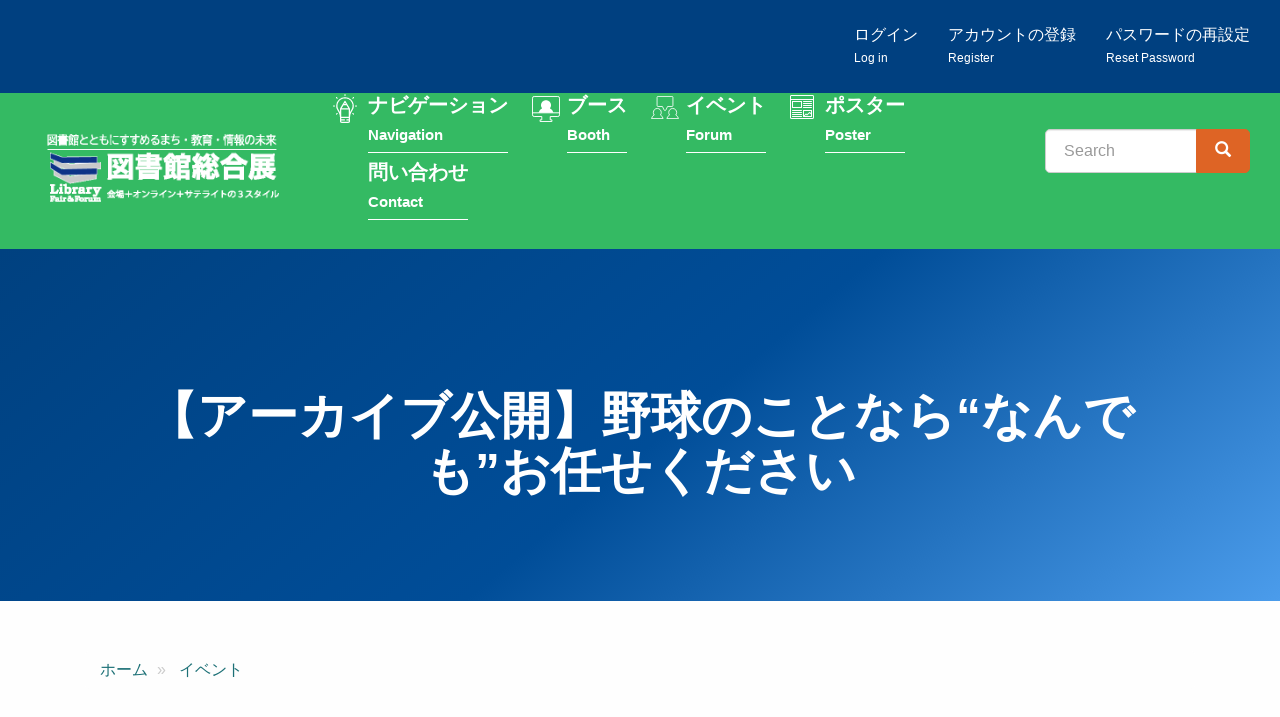

--- FILE ---
content_type: text/html; charset=UTF-8
request_url: https://www.libraryfair.jp/event/2022-13
body_size: 26611
content:
<!DOCTYPE html>
<html  lang="ja" dir="ltr" prefix="content: http://purl.org/rss/1.0/modules/content/  dc: http://purl.org/dc/terms/  foaf: http://xmlns.com/foaf/0.1/  og: http://ogp.me/ns#  rdfs: http://www.w3.org/2000/01/rdf-schema#  schema: http://schema.org/  sioc: http://rdfs.org/sioc/ns#  sioct: http://rdfs.org/sioc/types#  skos: http://www.w3.org/2004/02/skos/core#  xsd: http://www.w3.org/2001/XMLSchema# ">
  <head>
    <meta charset="utf-8" />
<script async src="https://www.googletagmanager.com/gtag/js?id=G-C5BJLN1LBB"></script>
<script>window.dataLayer = window.dataLayer || [];function gtag(){dataLayer.push(arguments)};gtag("js", new Date());gtag("set", "developer_id.dMDhkMT", true);gtag("config", "G-C5BJLN1LBB", {"groups":"default","page_placeholder":"PLACEHOLDER_page_location","allow_ad_personalization_signals":false});</script>
<meta name="description" content="══════════════════ 　アーカイブ動画限定公開中！ ══════════════════ 2023WBC（ワールド・ベースボール・クラシック）の日本優勝を記念して、2022年夏に開催した機振協セミナーを公開します。優勝トロフィーなどの展示でその後も大賑わいとなった野球殿堂博物館の図書室の取り組みについてお話しいただきました。 　" />
<link rel="canonical" href="https://www.libraryfair.jp/event/2022-13" />
<meta property="og:image" content="https://www.libraryfair.jp/sites/default/files/2022-07/kishinkyo452.png" />
<meta name="twitter:card" content="summary" />
<meta name="twitter:site" content="@libraryfair" />
<meta name="twitter:title" content="【アーカイブ公開】野球のことなら“なんでも”お任せください" />
<meta name="twitter:site:id" content="250494875" />
<meta name="twitter:image" content="https://www.libraryfair.jp/sites/default/files/2022-07/kishinkyo452.png" />
<meta name="Generator" content="Drupal 10 (https://www.drupal.org)" />
<meta name="MobileOptimized" content="width" />
<meta name="HandheldFriendly" content="true" />
<meta name="viewport" content="width=device-width, initial-scale=1.0" />
<link rel="icon" href="/themes/custom/libraryfair/favicon.ico" type="image/vnd.microsoft.icon" />

    <title>【アーカイブ公開】野球のことなら“なんでも”お任せください | 図書館総合展</title>
    <link rel="stylesheet" media="all" href="/core/misc/components/progress.module.css?t6xf02" />
<link rel="stylesheet" media="all" href="/core/modules/system/css/components/align.module.css?t6xf02" />
<link rel="stylesheet" media="all" href="/core/modules/system/css/components/fieldgroup.module.css?t6xf02" />
<link rel="stylesheet" media="all" href="/core/modules/system/css/components/container-inline.module.css?t6xf02" />
<link rel="stylesheet" media="all" href="/core/modules/system/css/components/clearfix.module.css?t6xf02" />
<link rel="stylesheet" media="all" href="/core/modules/system/css/components/details.module.css?t6xf02" />
<link rel="stylesheet" media="all" href="/core/modules/system/css/components/hidden.module.css?t6xf02" />
<link rel="stylesheet" media="all" href="/core/modules/system/css/components/item-list.module.css?t6xf02" />
<link rel="stylesheet" media="all" href="/core/modules/system/css/components/js.module.css?t6xf02" />
<link rel="stylesheet" media="all" href="/core/modules/system/css/components/nowrap.module.css?t6xf02" />
<link rel="stylesheet" media="all" href="/core/modules/system/css/components/position-container.module.css?t6xf02" />
<link rel="stylesheet" media="all" href="/core/modules/system/css/components/reset-appearance.module.css?t6xf02" />
<link rel="stylesheet" media="all" href="/core/modules/system/css/components/resize.module.css?t6xf02" />
<link rel="stylesheet" media="all" href="/core/modules/system/css/components/system-status-counter.css?t6xf02" />
<link rel="stylesheet" media="all" href="/core/modules/system/css/components/system-status-report-counters.css?t6xf02" />
<link rel="stylesheet" media="all" href="/core/modules/system/css/components/system-status-report-general-info.css?t6xf02" />
<link rel="stylesheet" media="all" href="/core/modules/system/css/components/tablesort.module.css?t6xf02" />
<link rel="stylesheet" media="all" href="/core/modules/views/css/views.module.css?t6xf02" />
<link rel="stylesheet" media="all" href="/modules/contrib/flag/css/flag-link-ajax.css?t6xf02" />
<link rel="stylesheet" media="all" href="/themes/custom/libraryfair/css/style.css?t6xf02" />
<link rel="stylesheet" media="print" href="/themes/custom/libraryfair/css/print.css?t6xf02" />

    
  </head>
  <body class="path-node page-node-type-child-event has-glyphicons">
          <script src="//lib-3pas.admatrix.jp/3pas/js/AdMatrixAnalyze.min.js"></script>
      <script type="text/javascript">
        (function () {
      var p = (("https:" == document.location.protocol) ? "https://" : "http://"),
      r = Math.round(Math.random() * 10000000),
      rf = window.top.location.href,
      prf = window.top.document.referrer,
      i = AdMatrix.CookieUtil.sharedId();

      var elm = document.createElement('div');
      elm.innerHTML = unescape('%3C') + 'img src="' + p + 'acq-3pas.admatrix.jp/if/5/01/74cb776219ef97e86941267b0c0b000e.fs?cb=' + encodeURIComponent(r) + '&rf=' + encodeURIComponent(rf) + '&prf=' + encodeURIComponent(prf) + '&i=' + encodeURIComponent(i) + '" alt=""  style="display:block; margin:0; padding:0; border:0; outline:0; width:0; height:0; line-height:0;" ' + unescape('%2F%3E');
      document.body.appendChild(elm);
      })();
      </script>
      <noscript><img src="//acq-3pas.admatrix.jp/if/6/01/74cb776219ef97e86941267b0c0b000e.fs" alt="" style="display:block; margin:0; padding:0; border:0; outline:0; width:0; height:0; line-height:0;"/></noscript>
      <script>
        AdMatrix.analyze('74cb776219ef97e86941267b0c0b000e');
      </script>
      <script>
        AdMatrix.croRequest('74cb776219ef97e86941267b0c0b000e');
      </script>
    
        <a href="#main-content" class="visually-hidden focusable skip-link">
      メインコンテンツに移動
    </a>
    
      <div class="dialog-off-canvas-main-canvas" data-off-canvas-main-canvas>
    

<div class="wrap-content">

  <div class="account-bar">
    <div class="container-fluid">
        <div class="region region-account">
    <nav role="navigation" aria-labelledby="block-menu-register-menu" id="block-menu-register">
            
  <h2 class="visually-hidden" id="block-menu-register-menu">匿名ユーザー用メニュー</h2>
  

        
      <ul class="menu menu--register nav navbar-nav navbar-right">
                      <li class="first">
                                        <a href="/user/login" data-drupal-link-system-path="user/login">ログイン<br><small><small>Log in</small></small></a>
              </li>
                      <li>
                                        <a href="/user/register" data-drupal-link-system-path="user/register">アカウントの登録<br><small><small>Register</small></small></a>
              </li>
                      <li class="last">
                                        <a href="/user/password" data-drupal-link-system-path="user/password">パスワードの再設定<br><small><small>Reset Password</small></small></a>
              </li>
        </ul>
  

  </nav>

  </div>

    </div>
  </div>


                    <header class="navbar navbar-default" id="navbar" role="banner">
                  <div class="container-fluid">
                <div class="navbar-header">
            <div class="region region-navigation">
            <a class="logo navbar-btn pull-left" href="/" title="ホーム" rel="home">
        <img src="/themes/custom/libraryfair/TopButtonLF2023_2.png" alt="ホーム"/>
      </a>
        <a class="name navbar-brand" href="/" title="ホーム" rel="home">図書館総合展</a>
    
  </div>

                                <button type="button" class="navbar-toggle" data-toggle="collapse" data-target="#navbar-collapse">
              <span class="sr-only">Toggle navigation</span>
              <span class="icon-bar"></span>
              <span class="icon-bar"></span>
              <span class="icon-bar"></span>
            </button>
                  </div>

                          <div id="navbar-collapse" class="navbar-collapse collapse">
              <div class="region region-navigation-collapsible">
    <nav role="navigation" aria-labelledby="block-menu-main-menu" id="block-menu-main">
            
  <h2 class="visually-hidden" id="block-menu-main-menu">メインナビゲーション</h2>
  

        
      <ul class="menu menu--main list-unstyled">
                      <li class="first menu-link-feature">
                                        <a href="/feature" data-drupal-link-system-path="feature">ナビゲーション<br><small><small>Navigation</small></small></a>
              </li>
                      <li class="menu-link-booth">
                                        <a href="/booth" data-drupal-link-system-path="booth">ブース<br><small><small>Booth</small></small></a>
              </li>
                      <li class="menu-link-forum-calendar">
                                        <a href="/forum/calendar" data-drupal-link-system-path="forum/calendar">イベント<br><small><small>Forum</small></small></a>
              </li>
                      <li class="menu-link-poster">
                                        <a href="/poster" data-drupal-link-system-path="poster">ポスター<br><small><small>Poster</small></small></a>
              </li>
                      <li class="last menu-link-contact">
                                        <a href="/contact" data-drupal-link-system-path="webform/contact">問い合わせ<br><small><small>Contact</small></small></a>
              </li>
        </ul>
  

  </nav>
<div class="search-block-form block block-search block-search-form-block" data-drupal-selector="search-block-form" id="block-libraryfair-search" role="search">
  
      <h2 class="visually-hidden">検索</h2>
    
      <form action="/search/contents" method="get" id="search-block-form" accept-charset="UTF-8">
  <div class="form-item js-form-item form-type-search js-form-type-search form-item-keys js-form-item-keys form-no-label form-group">
      <label for="edit-keys" class="control-label sr-only">Search</label>
  
  
  <div class="input-group"><input title="検索したいキーワードを入力してください。" data-drupal-selector="edit-keys" class="form-search form-control" placeholder="Search" type="search" id="edit-keys" name="keys" value="" size="15" maxlength="128" data-toggle="tooltip" /><span class="input-group-btn"><button type="submit" value="Search" class="button js-form-submit form-submit btn-primary btn icon-only"><span class="sr-only">Search</span><span class="icon glyphicon glyphicon-search" aria-hidden="true"></span></button></span></div>

  
  
  </div>
<div class="form-actions form-group js-form-wrapper form-wrapper" data-drupal-selector="edit-actions" id="edit-actions"></div>

</form>

  </div>

  </div>

          </div>
                          </div>
              </header>
      
    

              <div class="region region-header">
      
<div class="page-header-wrap">
  <div class="container">
      <h1 class="page-header">
<span>【アーカイブ公開】野球のことなら“なんでも”お任せください</span>
</h1>
  </div>
  <div class="container">
    <div class="views-element-container form-group"><div class="view view-subtitle view-id-subtitle view-display-id-block_1 js-view-dom-id-ffe51cd783f64be9e4d99b61b8c3d8a17f9c67331cbf7e60c58e6b22b58e5e0f">
  
    
      
  
          </div>
</div>

  </div>
</div>



  </div>

      
        <div role="main" class="main-container container js-quickedit-main-content">
      <div class="row">

                
                        <section class="col-sm-12">

                                              <div class="highlighted">  <div class="region region-highlighted">
    <div data-drupal-messages-fallback class="hidden"></div>
    <ol class="breadcrumb">
          <li >
                  <a href="/">ホーム</a>
              </li>
          <li >
                  <a href="/event">イベント</a>
              </li>
      </ol>


  </div>
</div>
                      
                    
                                <a id="main-content"></a>
              <div class="region region-content">
      <div class="row bs-2col-stacked node node--type-child-event node--view-mode-full">
  

    <div class="col-sm-12 bs-region bs-region--top">
        
                          <div  class="view-event" >
          
                          <h2  class="event-parent-title" id="event-4802" >
        機振協セミナー（BICライブラリ主催）
</h2>
      
  


<div  class="event-parent-promoter mb-4">
            <span  class="field-label-inline">主催:</span>
  
                  一般財団法人 機械振興協会BICライブラリ
      
  


  </div>

</div>
      
  


            <div content="452" class="field field--name-field-event-number field--type-integer field--label-hidden field--item">第452回</div>
      
            <div class="field field--name-field-forum-subtitle field--type-string field--label-hidden field--item">野球の始まりから佐々木朗希完全試合まで</div>
      
            <div class="field field--name-node-title field--type-ds field--label-hidden field--item"><h2>
  【アーカイブ公開】野球のことなら“なんでも”お任せください
</h2>
</div>
      
<div  class="panel panel-default panel-date mb-4">
    
<div  class="panel-body">
          <div >
            <strong  class="field-label-inline">日時:</strong>
  
                  <time datetime="2022-07-08T14:00:00+09:00">2022-07-08(金) 14:00</time>
 - <time datetime="2022-07-08T15:30:00+09:00">15:30</time>

      
  
    </div>

      <div >
            <strong  class="field-label-inline">開催方法:</strong>
  
                  Zoom
      
  
    </div>

      <div >
            <strong  class="field-label-inline">Live／録画公開:</strong>
  
                  Live配信／申込者限定アーカイブ配信あり
      
  
    </div>


            <div class="field field--name-dynamic-block-fieldnode-event-btn field--type-ds field--label-hidden field--item"><div class="views-element-container form-group"><div class="view view-forum-btn view-id-forum_btn view-display-id-block_3 js-view-dom-id-96d50c389ed63f1f48dad80c5f51422286b96eff3268dc62eeb23edd36617d1b">
  
    
      
      <div class="view-content">
          <div><strong>定員:</strong> 90</div>

    </div>
  
          </div>
</div>
</div>
      
            <div class="field field--name-dynamic-block-fieldnode-forum-msg field--type-ds field--label-hidden field--item"><div class="views-element-container form-group"><div class="view view-forum-msg view-id-forum_msg view-display-id-block_1 js-view-dom-id-158c06c36e912ce08b95208962b017169d1cb23c43c0db52e3307f7f7aa5064a">
  
    
      
  
          </div>
</div>
</div>
      
  </div>
  </div>    
            <ul  class="list-unstyled inline-images my-4">
                                <li  >
      <div>
  
  
            <div class="field field--name-field-media-image field--type-image field--label-hidden field--item">  <img loading="lazy" src="/sites/default/files/styles/large/public/2022-07/kishinkyo452.png?itok=pnNkG1gG" width="480" height="361" alt="野球のことならなんでもお任せください" typeof="foaf:Image" class="img-responsive" />


</div>
      
</div>
</li>
      
      </ul>
  


  </div>
  
    <div class="col-sm-9 bs-region bs-region--left">
          <div  class="my-3">
        
                  <p>══════════════════<br>
　アーカイブ動画限定公開中！<br>
══════════════════</p>

<p>2023WBC（ワールド・ベースボール・クラシック）の日本優勝を記念して、2022年夏に開催した機振協セミナーを公開します。優勝トロフィーなどの展示でその後も大賑わいとなった野球殿堂博物館の図書室の取り組みについてお話しいただきました。<br>
　</p>

<p><iframe allowfullscreen frameborder="0" height="360" referrerpolicy="no-referrer-when-downgrade" src="https://api01-platform.stream.co.jp/apiservice/plt3/NjQwNQ%3d%3d%23ODU%3d%23280%23168%230%2333E6A0D86400%23MDoyOjc6YTpmOzEwOzEwOzEw%23" width="640"></iframe></p>

<p><br>
☆開催報告はこちらから：<br>
<a href="http://www.jspmi.or.jp/system/seminar.php?ctid=120306&amp;smid=238">http://www.jspmi.or.jp/system/seminar.php?ctid=120306&amp;smid=238</a></p>

<p>&nbsp;</p>

<hr>
<p>今年は野球伝来150周年！</p>

<p>東京ドーム内にある野球の専門図書館、野球殿堂博物館図書室の取組みを伺います。</p>

<p>情報収集だけでなく、自由研究サポートやSNSを用いた発信など、野球の魅力や面白さを発信する軽やかな活動の源を探りましょう。</p>

<p><br>
●参加費：無料</p>

<p><br>
☆詳細とお申込みはこちらから：<br>
<a href="http://www.jspmi.or.jp/system/seminar.php?ctid=120306&amp;smid=235">http://www.jspmi.or.jp/system/seminar.php?ctid=120306&amp;smid=235</a><br>
&nbsp;</p>

      
  
    </div>


  </div>
  
    <div class="col-sm-3 bs-region bs-region--right">
    
<div  class="card aside">
    
<div  class="aside-inside card-body">
    
            <div class="field field--name-dynamic-block-fieldnode-parent-event field--type-ds field--label-hidden field--item"><div class="views-element-container form-group"><div class="view view-event view-id-event view-display-id-block_3 js-view-dom-id-5842c6820eb75d74bea3ff0042817dd492199552d0edcb0284746ead6f26b819">
  
    
      
      <div class="view-content">
      <div>
  
  <ul class="list-unstyled p-3">

          <li><div class="views-field views-field-field-year field--label-above"><div class="views-label views-label-field-year field--label">開催年</div><div class="field-content field--item">2022</div></div><div class="views-field views-field-field-forum-promoter field--label-above"><div class="views-label views-label-field-forum-promoter field--label">主催</div><div class="field-content field--item">一般財団法人 機械振興協会BICライブラリ</div></div><div class="views-field views-field-field-forum-speaker-txt field--label-above"><div class="views-label views-label-field-forum-speaker-txt field--label">登壇者</div><div class="field-content field--item"><sub>公益財団法人野球殿堂博物館</sub><br>
茅根 拓 氏</div></div></li>
    
  </ul>

</div>

    </div>
  
          </div>
</div>
</div>
      
  </div>
  </div>
  </div>
  
    <div class="col-sm-12 bs-region bs-region--bottom">
    
  </div>
  
</div>



  </div>

                  </section>

                      </div>
    </div>
  
</div>

			<footer class="footer" role="contentinfo">
			<div class="container">
          <div class="region region-footer">
    <section id="block-footer-top" class="block block-fixed-block-content block-fixed-block-contentfooter-top clearfix">
  
    

      
            <div class="field field--name-body field--type-text-with-summary field--label-hidden field--item"><div class="row">
<div class="col-sm-6">
<p><img alt="図書館図書館" src="/themes/custom/libraryfair/logo_2021.png" width="200"></p>
</div>

<div class="col-sm-6 text-right">
<ul class="list-inline">
	<li><a href="https://www.facebook.com/libraryfair/" target="_blank"><img height="30" src="/themes/custom/libraryfair/images/icon_fb.svg"></a></li>
	<li><a href="https://x.com/libraryfair" target="_blank"><img height="30" width="30" src="/themes/custom/libraryfair/images/icon_x.svg" loading="lazy"></a></li>
	<li><a href="https://www.youtube.com/channel/UCvKAycXbwtCFLrsdsZe89nA" target="_blank"><img height="30" src="/themes/custom/libraryfair/images/icon_yt.svg"></a></li>
</ul>
</div>
</div>
</div>
      


  </section>

<nav role="navigation" aria-labelledby="block-footer-menu-menu" id="block-footer-menu">
            
  <h2 class="visually-hidden" id="block-footer-menu-menu">フッター</h2>
  

        
      <ul class="menu list-unstyled">
                      <li class="first">
                                        <a href="/feature" data-drupal-link-system-path="feature">ナビゲーション</a>
              </li>
                      <li>
                                        <a href="/booth" data-drupal-link-system-path="booth">ブース</a>
              </li>
                      <li>
                                        <a href="/forum" data-drupal-link-system-path="forum">イベント</a>
              </li>
                      <li>
                                        <a href="/poster" data-drupal-link-system-path="poster">ポスター</a>
              </li>
                      <li>
                                        <a href="/contact" data-drupal-link-system-path="webform/contact">問い合わせ</a>
              </li>
                      <li class="last">
                                        <a href="/archive" data-drupal-link-system-path="node/3993">アーカイブ</a>
              </li>
        </ul>
  

  </nav>
<section id="block-footer-bottom" class="block block-fixed-block-content block-fixed-block-contentfooter-bottom clearfix">
  
    

      
            <div class="field field--name-body field--type-text-with-summary field--label-hidden field--item"><ul class="list-unstyled">
	<li class="text-right">主催：図書館総合展運営委員会</li>
	<li class="text-right">企画・運営：カルチャー・ジャパン（JCC)</li>
</ul>
</div>
      


  </section>


  </div>

      </div>
		</footer>
	

  </div>

    
    <script type="application/json" data-drupal-selector="drupal-settings-json">{"path":{"baseUrl":"\/","pathPrefix":"","currentPath":"node\/4803","currentPathIsAdmin":false,"isFront":false,"currentLanguage":"ja"},"pluralDelimiter":"\u0003","suppressDeprecationErrors":true,"ajaxPageState":{"libraries":"eJxdyEkOgCAMAMAPEfokUrSSaqHE1oXfGz16mcNkVTffsYOrinMPi2CBlyjctoQr3qGoFqGEDWU4Twb_CDbMqUJGo3AyXQafsep8CD0XUCgw","theme":"libraryfair","theme_token":null},"ajaxTrustedUrl":{"\/search\/contents":true},"google_analytics":{"account":"G-C5BJLN1LBB","trackOutbound":true,"trackMailto":true,"trackTel":true,"trackDownload":true,"trackDownloadExtensions":"7z|aac|arc|arj|asf|asx|avi|bin|csv|doc(x|m)?|dot(x|m)?|exe|flv|gif|gz|gzip|hqx|jar|jpe?g|js|mp(2|3|4|e?g)|mov(ie)?|msi|msp|pdf|phps|png|ppt(x|m)?|pot(x|m)?|pps(x|m)?|ppam|sld(x|m)?|thmx|qtm?|ra(m|r)?|sea|sit|tar|tgz|torrent|txt|wav|wma|wmv|wpd|xls(x|m|b)?|xlt(x|m)|xlam|xml|z|zip","trackColorbox":true},"bootstrap":{"forms_has_error_value_toggle":1,"tooltip_enabled":1,"tooltip_animation":1,"tooltip_container":"body","tooltip_delay":"0","tooltip_html":0,"tooltip_placement":"auto left","tooltip_selector":"","tooltip_trigger":"hover"},"field_group":{"html_element":{"mode":"teaser","context":"view","settings":{"classes":"event-parent-promoter mb-4","id":"","element":"div","show_label":false,"label_element":"h3","label_element_classes":"","attributes":"","effect":"none","speed":"fast"}}},"user":{"uid":0,"permissionsHash":"1b7db83c117d47bc3ca1522070975b1c06dc4e294b64ddaae9efc7ca12c9ecb0"}}</script>
<script src="/core/assets/vendor/jquery/jquery.min.js?v=3.7.1"></script>
<script src="/core/assets/vendor/underscore/underscore-min.js?v=1.13.7"></script>
<script src="/core/assets/vendor/once/once.min.js?v=1.0.1"></script>
<script src="/sites/default/files/languages/ja_69lTdjaQYzstXq1rLzwnG6TGtTtBFeRmz78Guk5PxDU.js?t6xf02"></script>
<script src="/core/misc/drupalSettingsLoader.js?v=10.5.6"></script>
<script src="/core/misc/drupal.js?v=10.5.6"></script>
<script src="/core/misc/drupal.init.js?v=10.5.6"></script>
<script src="/core/assets/vendor/tabbable/index.umd.min.js?v=6.2.0"></script>
<script src="/themes/custom/libraryfair/bootstrap/assets/javascripts/bootstrap/affix.js?t6xf02"></script>
<script src="/themes/custom/libraryfair/bootstrap/assets/javascripts/bootstrap/alert.js?t6xf02"></script>
<script src="/themes/custom/libraryfair/bootstrap/assets/javascripts/bootstrap/button.js?t6xf02"></script>
<script src="/themes/custom/libraryfair/bootstrap/assets/javascripts/bootstrap/carousel.js?t6xf02"></script>
<script src="/themes/custom/libraryfair/bootstrap/assets/javascripts/bootstrap/collapse.js?t6xf02"></script>
<script src="/themes/custom/libraryfair/bootstrap/assets/javascripts/bootstrap/dropdown.js?t6xf02"></script>
<script src="/themes/custom/libraryfair/bootstrap/assets/javascripts/bootstrap/modal.js?t6xf02"></script>
<script src="/themes/custom/libraryfair/bootstrap/assets/javascripts/bootstrap/tooltip.js?t6xf02"></script>
<script src="/themes/custom/libraryfair/bootstrap/assets/javascripts/bootstrap/popover.js?t6xf02"></script>
<script src="/themes/custom/libraryfair/bootstrap/assets/javascripts/bootstrap/scrollspy.js?t6xf02"></script>
<script src="/themes/custom/libraryfair/bootstrap/assets/javascripts/bootstrap/tab.js?t6xf02"></script>
<script src="/themes/custom/libraryfair/bootstrap/assets/javascripts/bootstrap/transition.js?t6xf02"></script>
<script src="/themes/contrib/bootstrap/js/drupal.bootstrap.js?t6xf02"></script>
<script src="/themes/contrib/bootstrap/js/attributes.js?t6xf02"></script>
<script src="/themes/contrib/bootstrap/js/theme.js?t6xf02"></script>
<script src="/themes/contrib/bootstrap/js/tooltip.js?t6xf02"></script>
<script src="/core/misc/progress.js?v=10.5.6"></script>
<script src="/themes/contrib/bootstrap/js/misc/progress.js?t6xf02"></script>
<script src="/core/assets/vendor/loadjs/loadjs.min.js?v=4.3.0"></script>
<script src="/core/misc/debounce.js?v=10.5.6"></script>
<script src="/core/misc/announce.js?v=10.5.6"></script>
<script src="/core/misc/message.js?v=10.5.6"></script>
<script src="/themes/contrib/bootstrap/js/misc/message.js?t6xf02"></script>
<script src="/core/misc/ajax.js?v=10.5.6"></script>
<script src="/themes/contrib/bootstrap/js/misc/ajax.js?t6xf02"></script>
<script src="/modules/contrib/flag/js/flag-action_link_flash.js?v=10.5.6"></script>
<script src="/modules/contrib/google_analytics/js/google_analytics.js?v=10.5.6"></script>

  </body>
</html>


--- FILE ---
content_type: text/html; charset=UTF-8
request_url: https://api01-platform.stream.co.jp/apiservice/plt3/NjQwNQ%3d%3d%23ODU%3d%23280%23168%230%2333E6A0D86400%23MDoyOjc6YTpmOzEwOzEwOzEw%23
body_size: 4003
content:

<!DOCTYPE HTML>
<html>
 <head>
  <meta name="viewport" content="width=device-width, initial-scale=1.0, user-scalable=no">
  <title>eri_第452回機振協セミナー_20220708.mp4</title>



<!-- //// Open Graph Protocol / schema.org video markup start //// -->

<script type="text/javascript">
document.write('<meta property="og:url" content=\"' + location.href + '\" />');
</script>

<meta property="og:title" content="eri_第452回機振協セミナー_20220708.mp4" />
<meta property="og:description" content="" />
<meta property="og:image" content="http://eqg509tyhb.eq.webcdn.stream.ne.jp/www50/eqg509tyhb/jmc_pub/thumbnail/00001/89ca8e266eca4a9e86d5ed45c31a1162_13_11.jpg" />
<meta property="og:site_name" content="一般財団法人機械振興協会" />

<meta property="og:type" content="video" />
<meta property="og:video:type" content="application/x-shockwave-flash" />
<meta property="og:video" content="http://eqg509tyhb.eq.webcdn.stream.ne.jp/www50/eqg509tyhb/jmc_pub/jmc_swf/player/social/t3/EQPlayerSocial.swf?c=NjQwNQ%3D%3D&m=ODU%3D&hp=360&wp=640&pb=on&vc=on&sb=on&fs=on&ti=on&is=on&ip=off&el=on&mb=on&wm=on&wd=1&cp=on&rb=on" />
<meta property="og:video:secure_url" content="https://ssl-cache.stream.ne.jp/www50/eqg509tyhb/jmc_pub/jmc_swf/player/social/t3/EQPlayerSocial.swf?c=NjQwNQ%3D%3D&m=ODU%3D&hp=360&wp=640&pb=on&vc=on&sb=on&fs=on&ti=on&is=on&ip=off&el=on&mb=on&wm=on&wd=1&cp=on&rb=on" />
<meta name="medium" content="video" />
<meta name="video_type" content="application/x-shockwave-flash"/>
<meta name="video_width" content="640"/>
<meta name="video_height" content="360"/>
<link rel="video_src" href="http://eqg509tyhb.eq.webcdn.stream.ne.jp/www50/eqg509tyhb/jmc_pub/jmc_swf/player/social/t3/EQPlayerSocial.swf?c=NjQwNQ%3D%3D&m=ODU%3D&hp=360&wp=640&pb=on&vc=on&sb=on&fs=on&ti=on&is=on&ip=off&el=on&mb=on&wm=on&wd=1&cp=on&rb=on" />
<link rel="media:video" href="http://eqg509tyhb.eq.webcdn.stream.ne.jp/www50/eqg509tyhb/jmc_pub/jmc_swf/player/social/t3/EQPlayerSocial.swf?c=NjQwNQ%3D%3D&m=ODU%3D&hp=360&wp=640&pb=on&vc=on&sb=on&fs=on&ti=on&is=on&ip=off&el=on&mb=on&wm=on&wd=1&cp=on&rb=on" />

<meta name="title" content="eri_第452回機振協セミナー_20220708.mp4" />
<meta name="description" content="" />
<link rel="image_src" href="http://eqg509tyhb.eq.webcdn.stream.ne.jp/www50/eqg509tyhb/jmc_pub/thumbnail/00001/89ca8e266eca4a9e86d5ed45c31a1162_13_11.jpg" />
<link rel="media:image" href="http://eqg509tyhb.eq.webcdn.stream.ne.jp/www50/eqg509tyhb/jmc_pub/thumbnail/00001/89ca8e266eca4a9e86d5ed45c31a1162_13_11.jpg" />

<!-- //// Open Graph Protocol / schema.org video markup end //// -->



 </head>
 <body style="margin-top: 0;margin-left: 0;margin-right: 0;margin-bottom: 0;">

 <div style="width:100%; height:100%;">


  <script type="text/javascript" charset="UTF-8" src="https://ssl-cache.stream.ne.jp/www50/eqg509tyhb/jmc_pub/jmc_swf/player/t3/if.js"></script>
  <script type="text/javascript">
   jstream_t3.PlayerFactoryIF.create({
     b: "eqg509tyhb.eq.webcdn.stream.ne.jp/www50/eqg509tyhb/jmc_pub/jmc_swf/player/",
     c: "NjQwNQ==",

     m: "ODU=",

     t: 0,
     s:{
          hp:360,
          wp:640,
          dq:"2",
          mdq:"2",
          ft:"",
          pb:"on",
          vc:"on",
          sb:"on",
          fs:"on",
          fa:"right",
          ti:"on",
          is:"on",
          ip:"off",
          el:"on",
          tg:"off",
          mb:"on",
          sn:"",
          rp:"fit",
          wm:"on",
          wd:1,
          cp:"on",
          rb:"on",
          il:"off",
          rs:"off",
          prl:"off",
          sbt:"off",
          pr:"0.5,0.7,1.2,1.5,2",
          cc:"on",
          lu:"off",
          plac:"off",
          skb:"10",
          fskb:"10",
          bskb:"10",
          cpt:"on",
          va:"on",
          fc:"on"
     }
   });
  </script>
  <noscript>
   <div>このコンテンツを見るためにはJavaScriptを有効にしてください。Please enable JavaScript to watch this content.</div>
  </noscript>

 </div>

 </body>
</html>


--- FILE ---
content_type: image/svg+xml
request_url: https://www.libraryfair.jp/themes/custom/libraryfair/images/icon_forum.svg
body_size: 938
content:
<svg xmlns="http://www.w3.org/2000/svg" width="33.341" height="26.947" viewBox="0 0 33.341 26.947"><defs><style>.a{fill:none;stroke:#fff;}</style></defs><g transform="translate(-400.327 -2289.227)"><path class="a" d="M434.517,2300.342v-9.435a1.178,1.178,0,0,0-1.179-1.179H416.825a1.179,1.179,0,0,0-1.179,1.179v9.435a1.179,1.179,0,0,0,1.179,1.18h5.169l2.032,4.065a1.179,1.179,0,0,0,2.11,0l2.032-4.065h5.169A1.179,1.179,0,0,0,434.517,2300.342Z" transform="translate(-8.084)"/><path class="a" d="M406.513,2321.374a4.672,4.672,0,0,0,1.048-2.929,4.718,4.718,0,1,0-9.435,0,4.67,4.67,0,0,0,1.049,2.929,5.88,5.88,0,0,0-3.233,4.147h13.8A5.881,5.881,0,0,0,406.513,2321.374Z" transform="translate(5 -9.847)"/><path class="a" d="M447.175,2321.374a5.88,5.88,0,0,0-3.233,4.147h13.8a5.881,5.881,0,0,0-3.233-4.147,4.673,4.673,0,0,0,1.048-2.929,4.718,4.718,0,1,0-9.435,0A4.67,4.67,0,0,0,447.175,2321.374Z" transform="translate(-24.694 -9.847)"/></g></svg>